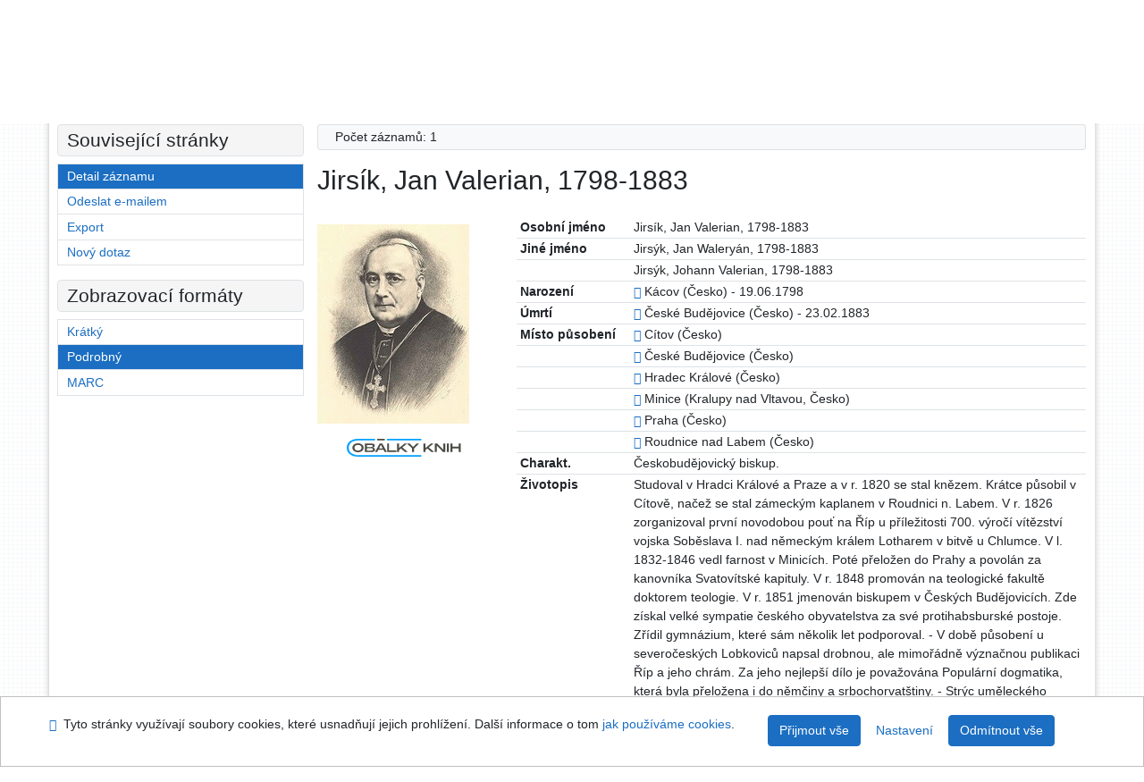

--- FILE ---
content_type: text/html; charset=utf-8
request_url: https://ipac.svkkl.cz/arl-kl/cs/detail-kl_us_auth-p0204401-Jirsik-Jan-Valerian-17981883/?qt=mg
body_size: 10310
content:

<!-- TPL: csp.templates2.parts.root -->
<!DOCTYPE html><html id="detail" lang="cs-CZ" dir="ltr" class=""><head>

<!-- TPL: csp.templates2.parts.head -->
<meta name="viewport" content="width=device-width, initial-scale=1, shrink-to-fit=no"><meta charset="UTF-8"><meta id="ipac" name="author" content="IPAC: Cosmotron Bohemia, s.r.o. - www.cosmotron.cz" data-version="4.8.63a - 22.05.2025" data-login="0" data-ns="" data-url="https://ipac.svkkl.cz/i2/" data-ictx="kl" data-skin="bs1" data-cachebuster="aoq" data-logbasket="0" data-elink="0" data-lang="cs" data-country="CZ" data-scrollup="" data-src="kl_us_cat" data-cookie-choose=1 data-cookie-preferential=0 data-cookie-analytical=0 data-cookie-marketing=0 data-mainjs="">
<!-- TPL: csp.templates2.parts.metaog -->

<!-- TPL: csp.templates2.parts.metalink -->
<link rel="help" href="https://ipac.svkkl.cz/arl-kl/cs/napoveda/?key=detail" title="Nápověda"><link rel="home" href="https://ipac.svkkl.cz/arl-kl/cs/detail-kl_us_auth-p0204401-Jirsik-Jan-Valerian-17981883/"><link rel="alternate" hreflang="cs-CZ" href="https://ipac.svkkl.cz/arl-kl/cs/detail/?&amp;idx=kl_us_auth*p0204401"><link rel="alternate" hreflang="x-default" href="https://ipac.svkkl.cz/arl-kl/cs/detail/?&amp;idx=kl_us_auth*p0204401"><link rel="alternate" hreflang="en-GB" href="https://ipac.svkkl.cz/arl-kl/en/detail/?&amp;idx=kl_us_auth*p0204401"><link rel="manifest" href="https://ipac.svkkl.cz/arl-kl/cs/webmanifest/" title="PWA"><link rel="license" href="https://ipac.svkkl.cz/arl-kl/cs/IPAC/?#ipac-copyright" title="Autorské právo"><link rel="contents" href="https://ipac.svkkl.cz/arl-kl/cs/mapa-stranek/" title="Mapa stránek"><link rel="search" id="opensearch" type="application/opensearchdescription+xml" href="https://ipac.svkkl.cz/arl-kl/cs/opensearch/?type=xml" title="IPAC SVK v Kladně" data-query="Chcete vyhledávací modul OpenSearch nainstalovat?">
<!-- TPL: csp.templates2.parts.metaapp -->
<meta name="mobile-web-app-capable" content="yes"><meta name="apple-mobile-web-app-capable" content="yes"><meta name="apple-mobile-web-app-title" content="SVK v Kladně"><meta name="apple-mobile-web-app-status-bar-style" content="#FFFFFF"><meta name="theme-color" content="#FFFFFF"><meta name="author" content="Středočeská vědecká knihovna v Kladně"><meta name="twitter:dnt" content="on">
<meta name="keywords" content="detail,IPAC"><meta name="description" content="Detail záznamu - Jirsík, Jan Valerian, 1798-1883 - Detailní zobrazení záznamu - Středočeská vědecká knihovna v Kladně  "><meta name="robots" content="all"><meta name="google-site-verification" content="F3MvX2tYdt-Lf7r1fL501Mgq6amBsAv39ume8in-1NQ">
<!-- TPL: csp.templates2.parts.headcss -->
<link rel="preload" as="style" href="https://ipac.svkkl.cz/i2/css/bskin1.v-aoq.css"><link rel="stylesheet" href="https://ipac.svkkl.cz/i2/css/bskin1.v-aoq.css"><link rel="stylesheet" media="print" href="https://ipac.svkkl.cz/i2/css/print.v-aoq.css"><link rel="stylesheet" href="https://ipac.svkkl.cz/i2/user/kl/css/buser.v-aoq.css">

<!-- TPL: csp.templates2.detail.meta -->

<!-- TPL: csp.templates2.detail.metalink -->
<link rel="alternate" type="application/marc" href="https://ipac.svkkl.cz/arl-kl/cs/export/?idx=kl_us_auth*p0204401&amp;charset=UTF8&amp;format=LINEMARC" title="MARC - Jirsík, Jan Valerian, 1798-1883"><link rel="alternate" type="application/marc" href="https://ipac.svkkl.cz/arl-kl/cs/export/?idx=kl_us_auth*p0204401&amp;charset=UTF8&amp;format=ISO2709" title="MARC ISO2709 - Jirsík, Jan Valerian, 1798-1883"><link rel="alternate" type="application/marcxml+xml" href="https://ipac.svkkl.cz/arl-kl/cs/export/?idx=kl_us_auth*p0204401&amp;charset=UTF8&amp;format=XML" title="MARC XML - Jirsík, Jan Valerian, 1798-1883"><link rel="preconnect" href="https://cache2.obalkyknih.cz" crossorigin="anonymous"><link rel="dns-prefetch" href="https://cache2.obalkyknih.cz"><link rel="image_src" href="https://www.obalkyknih.cz/view_auth?auth_id=jk01051953"><link rel="alternate" type="application/vcard+xml" href="https://ipac.svkkl.cz/arl-kl/cs/detail-kl_us_auth-p0204401-Jirsik-Jan-Valerian-17981883/?st=feed&amp;feed=calendar&amp;format=vcx"><link rel="alternate" type="text/vcard" href="https://ipac.svkkl.cz/arl-kl/cs/detail-kl_us_auth-p0204401-Jirsik-Jan-Valerian-17981883/?st=feed&amp;feed=calendar&amp;format=vcf"><link rel="canonical" href="https://ipac.svkkl.cz/arl-kl/cs/detail-kl_us_auth-p0204401-Jirsik-Jan-Valerian-17981883/">
<!-- TPL: csp.templates2.detail.metaog -->
<meta property="og:url" prefix="og: https://ogp.me/ns/og#" content="https://ipac.svkkl.cz/arl-kl/cs/detail-kl_us_auth-p0204401-Jirsik-Jan-Valerian-17981883/"><meta property="og:title" prefix="og: https://ogp.me/ns/og#" content="Jirsík, Jan Valerian, 1798-1883"><meta property="og:image" prefix="og: https://ogp.me/ns/og#" content="https://www.obalkyknih.cz/view_auth?auth_id=jk01051953"><meta property="og:image:secure_url" prefix="og: https://ogp.me/ns/og#" content="https://www.obalkyknih.cz/view_auth?auth_id=jk01051953"><meta property="og:image:type" prefix="og: https://ogp.me/ns/og#" content="image/png"><meta property="og:image:height" prefix="og: https://ogp.me/ns/og#" content="740"><meta property="og:image:width" prefix="og: https://ogp.me/ns/og#" content="510"><meta property="profile:first_name" prefix="profile: https://ogp.me/ns/profile#" content="Jan Valerian"><meta property="profile:last_name" prefix="profile: https://ogp.me/ns/profile#" content="Jirsík">
<!-- TPL: csp.templates2.detail.metatwitter -->
<meta name="twitter:card" prefix="twitter: https://ogp.me/ns/twitter#" content="summary"><meta name="twitter:title" prefix="twitter: https://ogp.me/ns/twitter#" content="Jirsík, Jan Valerian, 1798-1883"><meta name="twitter:url" prefix="twitter: https://ogp.me/ns/twitter#" content="https://ipac.svkkl.cz/arl-kl/cs/detail-kl_us_auth-p0204401-Jirsik-Jan-Valerian-17981883/">
<!-- TPL: csp.templates2.detail.metaszn -->
<meta name="szn:galleries-image-link" content="https://ipac.svkkl.cz/arl-kl/cs/detail-kl_us_auth-p0204401-Jirsik-Jan-Valerian-17981883/?st=feed&amp;feed=sznimages">
<!-- TPL: csp.templates2.detail.schemaperson -->
<script type="application/ld+json">
{
  "@context": "https://schema.org",
  "@type": "Person",
  "@id": "klusauthp0204401",
  "url": "https://ipac.svkkl.cz/arl-kl/cs/detail-kl_us_auth-p0204401-Jirsik-Jan-Valerian-17981883/",
  "birthDate": "1798",
  "deathDate": "1883",
  "givenName": "Jan Valerian",
  "familyName": "Jirsík",
  "name": "Jan Valerian Jirsík"
}
</script>
<script data-main="https://ipac.svkkl.cz/i2/js/conf.detail.v-aoq.js" src="https://ipac.svkkl.cz/i2/js/require.v-aoq.js"></script>
<!-- TPL: csp.templates2.parts.body -->
<title>
Jirsík, Jan Valerian, 1798-1883
</title>
</head>
<body class="nojs kl_us_cat">
<div id="body">
<div id="page" class="container">

<!-- TPL: csp.templates2.parts.accessibilitynav -->
<div id="accessibility-nav" class="sr-only sr-only-focusable" data-scrollup-title="Přesunout se na začátek stránky"><nav aria-label="Odkazy k přeskočení">
<ul>
<li><a accesskey="0" href="#content">Přejít na obsah</a></li><li><a href="#nav">Přejít na menu</a></li><li><a href="https://ipac.svkkl.cz/arl-kl/cs/prohlaseni-o-pristupnosti/?#content" accesskey="1" title="Prohlášení o webové přístupnosti" aria-label="Prohlášení o webové přístupnosti">Prohlášení o webové přístupnosti</a></li></ul>
</nav>
</div>
<!-- TPL: csp.user.kl.templates2.parts.header -->
<div id="header" class="container"><header>
<div class="row"><div id="brand" class="col-lg-7 col-md-7 col-sm-6 col-12"><p class="title">
<a href="https://ipac.svkkl.cz/arl-kl/cs/index/" rel="nofollow" title="Středočeská vědecká knihovna v Kladně" aria-label="Středočeská vědecká knihovna v Kladně"><img class="pt-2 pb-3 pl-0" height="100" src="https://ipac.svkkl.cz/i2/user/kl/img/logo.svg" alt="logo Středočeská vědecká knihovna v Kladně"><span class="sr-only">Středočeská vědecká knihovna v Kladně</span></a></p>
</div><div id="header-info-box" class="col-lg-5 col-md-5 col-sm-6 col-12"><div class="container">
<!-- TPL: csp.templates2.parts.languages -->
<div id="language" class="mb-2 lang"><div class="cs btn active first"><a dir="ltr" rel="alternate" href="https://ipac.svkkl.cz/arl-kl/cs/detail/?&amp;idx=kl_us_auth*p0204401" hreflang="cs-CZ" lang="cs-CZ" title="Česká verze" aria-label="Česká verze"><i aria-hidden="true" class="flag-cs"></i> Česky</a></div><div class="en btn x last"><a dir="ltr" rel="alternate" href="https://ipac.svkkl.cz/arl-kl/en/detail/?&amp;idx=kl_us_auth*p0204401" hreflang="en-GB" lang="en-GB" title="English version" aria-label="English version"><i aria-hidden="true" class="flag-en"></i> English</a></div></div><div id="basket-info"><a href="https://ipac.svkkl.cz/arl-kl/cs/kosik/" aria-live="polite" rel="nofollow" class="ibasket btn btn-light" data-title="V košíku" title="V košíku 0" aria-label="V košíku 0"><i class="icon-basket" aria-hidden="true"></i>
V košíku (<output class="count">0</output>)</a></div></div></div></div></header>

<!-- TPL: csp.templates2.parts.mainmenu -->
<nav id="nav" class="navbar navbar-expand-lg"  aria-label="Hlavní menu">
<button type="button" aria-label="Boční menu" class="navbar-toggler collapsed btn-nav"  data-toggle="collapse" aria-controls="nav-aside" data-target="#nav-aside" id="btn-aside">
<i aria-hidden="true" class="icon-aside"></i>
</button>
<button type="button" aria-label="Hlavní menu" class="navbar-toggler collapsed btn-nav" id="btn-nav" data-toggle="collapse" aria-controls="nav-main" data-target="#nav-main">
<i aria-hidden="true" class="icon-menu"></i>
</button>
<div class="collapse navbar-collapse" id="nav-main"><ul class="navbar-main navbar-nav mr-auto">
<li id="nav-search" class="first nav-item">
<a href="https://ipac.svkkl.cz/arl-kl/cs/index/" title="Vyhledávání v online katalogu" aria-label="Vyhledávání v online katalogu" rel="nofollow" class="nav-link">Vyhledávání</a>
</li>
<li id="nav-account" class="nav-item">
<a href="https://ipac.svkkl.cz/arl-kl/cs/konto/" title="Informace o účtě uživatele" aria-label="Informace o účtě uživatele" rel="nofollow" class="nav-link">Konto</a>
</li>
<li id="nav-settings" class="nav-item">
<a href="https://ipac.svkkl.cz/arl-kl/cs/nastaveni/" title="Nastavení" aria-label="Nastavení" rel="nofollow" class="nav-link">Nastavení účtu</a>
</li>
<li id="nav-help" class="nav-item">
<a href="https://ipac.svkkl.cz/arl-kl/cs/napoveda/?key=detail" title="Nápověda k online katalogu IPAC" aria-label="Nápověda k online katalogu IPAC" class="nav-link">Nápověda</a>
</li>
<li id="nav-prereg" class="nav-item">
<a href="https://ipac.svkkl.cz/arl-kl/cs/predregistrace/" title="Formulář na předregistraci uživatele do knihovny" aria-label="Formulář na předregistraci uživatele do knihovny" class="nav-link">Předregistrace</a>
</li>

</ul>
<ul class="navbar-login navbar-nav">

<!-- TPL: csp.templates2.parts.menuaccount -->

<!-- TPL: csp.templates2.parts.ladenkalink -->
<li id="nav-login" class="nav-item"><a href="https://ipac.svkkl.cz/arl-kl/cs/prihlaseni/?opal=detail&amp;idx=kl_us_auth*p0204401" class="nav-link " title="Přihlášení uživatele do online katalogu" aria-label="Přihlášení uživatele do online katalogu"><i aria-hidden="true" class="icon-user"></i>&nbsp; Přihlášení</a></li></ul>
</div></nav>
</div><main id="content">

<!-- TPL: csp.templates2.parts.breadcrumb -->
<script type="application/ld+json">
{
    "@context": "https://schema.org",
    "@graph": [{
        "@type": "WebSite",
        "@id": "https://ipac.svkkl.cz/arl-kl/cs/index/",
        "url": "https://ipac.svkkl.cz/arl-kl/cs/index/",
        "version": "4.8.63a - 22.05.2025",
        "name": "Středočeská vědecká knihovna v Kladně",
        "description": "Detail záznamu - Jirsík, Jan Valerian, 1798-1883 - Detailní zobrazení záznamu - Středočeská vědecká knihovna v Kladně  ",
        "inLanguage": "cs",
        "potentialAction": {
            "@type": "SearchAction",
            "target": "https://ipac.svkkl.cz/arl-kl/cs/vysledky/?field=G&amp;search=Hledat&amp;term={q}",
            "query-input": "name=q"
        }
    }, {
        "@type": "WebPage",
        "@id": "https://ipac.svkkl.cz/arl-kl/cs/detail-kl_us_auth-p0204401-Jirsik-Jan-Valerian-17981883/",
        "url": "https://ipac.svkkl.cz/arl-kl/cs/detail-kl_us_auth-p0204401-Jirsik-Jan-Valerian-17981883/",
        "name": "Detail záznamu",
        "description": "Detailní zobrazení záznamu",
        "inLanguage": "cs"
    }
    ,{
        "@type": "BreadcrumbList",
        "itemListElement": [
            {
            "@type": "ListItem",
            "position": 1,
            "item": {
                "@id": "https://ipac.svkkl.cz/arl-kl/cs/index/",
                "name": "Hlavní stránka"
                }
            }
,            {
            "@type": "ListItem",
            "position": 2,
            "item": {
                "@id": "https://ipac.svkkl.cz/arl-kl/cs/detail-kl_us_auth-p0204401-Jirsik-Jan-Valerian-17981883/",
                "name": "Detail záznamu"
                }
            }
        ]
    }
    ]
}
</script>

<!-- TPL: csp.templates2.parts.systemalert -->

<!-- TPL: csp.templates2.parts.ladenka -->

<!-- TPL: csp.templates2.detail.main -->

<!-- TPL: csp.templates2.detail.page -->
<div id="outer" class="row"><div id='bside'><div id="inner" class="container">
<!-- TPL: csp.templates2.detail.paging -->
<div class="resultbox card card-body bg-light mb-3"><div class="row justify-content-between"><div class="query-info align-self-center col-sm-12 ">Počet záznamů: 1 &nbsp;
</div></div></div><div class="row"><div class=""><div class="container"><h1>Jirsík, Jan Valerian, 1798-1883</h1></div></div></div>
<!-- TPL: csp.templates2.detail.zf -->
<div id="result-body"><ol class="list-group">

<!-- TPL: csp.user.kl.templates2.result.zdetail -->
<li data-idx="kl_us_auth*p0204401"  id="item-kl_us_authp0204401" class="list-group-item result-item odd zf-detail kl_us_auth "><div class="li-row row"><div class="format col-sm-9"><div class="zf"><!-- zf: TF_US_A_U_KL: -->
<!-- fmtRec: TF_US_AUTH_UF_I -->
<!-- TPL: csp.templates2.zf.tf -->
<div class="table-responsive"><div id="toolbar-t1tf-kl_us_authp0204401"></div><table class="table table-sm zfTF" data-check-on-init="true" data-btn-resize="true" data-mobile-responsive="true" data-toolbar="#toolbar-t1tf-kl_us_authp0204401" id="t1tf-kl_us_authp0204401">
<col class="zf_prefix"><col class="zf_value">
<tr><th scope="row" data-sortable="true">Osobní jméno</th><td>Jirsík, Jan Valerian, 1798-1883
</td></tr><tr><th scope="row" data-sortable="true">Jiné jméno</th><td>Jirsýk, Jan Waleryán, 1798-1883
</td></tr><tr><th scope="row" data-sortable="true"></th><td>Jirsýk, Johann Valerian, 1798-1883
</td></tr><tr><th scope="row" data-sortable="true">Narození</th><td><a href="https://ipac.svkkl.cz/arl-kl/cs/detail-kl_us_auth-g0001752-Kacov-cesko/?qt=mg" title="Odkaz na související záznam (search kl_us_auth T001=g0001752)" aria-label="Odkaz na související záznam"><span class="icon-search" aria-hidden="true"></span></a> Kácov (Česko) - 19.06.1798
</td></tr><tr><th scope="row" data-sortable="true">Úmrtí</th><td><a href="https://ipac.svkkl.cz/arl-kl/cs/detail-kl_us_auth-g0001978-ceske-Budejovice-cesko/?qt=mg" title="Odkaz na související záznam (search kl_us_auth T001=g0001978)" aria-label="Odkaz na související záznam"><span class="icon-search" aria-hidden="true"></span></a> České Budějovice (Česko) - 23.02.1883
</td></tr><tr><th scope="row" data-sortable="true">Místo působení</th><td><a href="https://ipac.svkkl.cz/arl-kl/cs/detail-kl_us_auth-g0001462-Citov-Melnik-cesko/?qt=mg" title="Odkaz na související záznam (search kl_us_auth T001=g0001462)" aria-label="Odkaz na související záznam"><span class="icon-search" aria-hidden="true"></span></a> Cítov (Česko)
</td></tr><tr><th scope="row" data-sortable="true"></th><td><a href="https://ipac.svkkl.cz/arl-kl/cs/detail-kl_us_auth-g0001978-ceske-Budejovice-cesko/?qt=mg" title="Odkaz na související záznam (search kl_us_auth T001=g0001978)" aria-label="Odkaz na související záznam"><span class="icon-search" aria-hidden="true"></span></a> České Budějovice (Česko)
</td></tr><tr><th scope="row" data-sortable="true"></th><td><a href="https://ipac.svkkl.cz/arl-kl/cs/detail-kl_us_auth-g0001771-Hradec-Kralove-cesko/?qt=mg" title="Odkaz na související záznam (search kl_us_auth T001=g0001771)" aria-label="Odkaz na související záznam"><span class="icon-search" aria-hidden="true"></span></a> Hradec Králové (Česko)
</td></tr><tr><th scope="row" data-sortable="true"></th><td><a href="https://ipac.svkkl.cz/arl-kl/cs/detail-kl_us_auth-g0002690-Minice-Kralupy-nad-Vltavou-cesko/?qt=mg" title="Odkaz na související záznam (search kl_us_auth T001=g0002690)" aria-label="Odkaz na související záznam"><span class="icon-search" aria-hidden="true"></span></a> Minice (Kralupy nad Vltavou, Česko)
</td></tr><tr><th scope="row" data-sortable="true"></th><td><a href="https://ipac.svkkl.cz/arl-kl/cs/detail-kl_us_auth-g0001154-Praha-cesko/?qt=mg" title="Odkaz na související záznam (search kl_us_auth T001=g0001154)" aria-label="Odkaz na související záznam"><span class="icon-search" aria-hidden="true"></span></a> Praha (Česko)
</td></tr><tr><th scope="row" data-sortable="true"></th><td><a href="https://ipac.svkkl.cz/arl-kl/cs/detail-kl_us_auth-0322092-Roudnice-nad-Labem-cesko/?qt=mg" title="Odkaz na související záznam (search kl_us_auth T001=0322092)" aria-label="Odkaz na související záznam"><span class="icon-search" aria-hidden="true"></span></a> Roudnice nad Labem (Česko)
</td></tr><tr><th scope="row" data-sortable="true">Charakt.</th><td>Českobudějovický biskup.
</td></tr><tr><th scope="row" data-sortable="true">Životopis</th><td>Studoval v Hradci Králové a Praze a v r. 1820 se stal knězem. Krátce působil v Cítově, načež se stal zámeckým kaplanem v Roudnici n. Labem. V r. 1826 zorganizoval první novodobou pouť na Říp u příležitosti 700. výročí vítězství vojska Soběslava I. nad německým králem Lotharem v bitvě u Chlumce. V l. 1832-1846 vedl farnost v Minicích. Poté přeložen do Prahy a povolán za kanovníka Svatovítské kapituly. V r. 1848 promován na teologické fakultě doktorem teologie. V r. 1851 jmenován biskupem v Českých Budějovicích. Zde získal velké sympatie českého obyvatelstva za své protihabsburské postoje. Zřídil gymnázium, které sám několik let podporoval. - V době působení u severočeských Lobkoviců napsal drobnou, ale mimořádně význačnou publikaci Říp a jeho chrám. Za jeho nejlepší dílo je považována Populární dogmatika, která byla přeložena i do němčiny a srbochorvatštiny. - Strýc uměleckého překladatele a literárního historika Bohumila Jirsíka.
</td></tr><tr><th scope="row" data-sortable="true">Klíč.slova</th><td>kněží * katolická církev * biskupové * spisovatelé * odborní publicisté * národní buditelé
</td></tr><tr><th scope="row" data-sortable="true">Citace</th><td>ŠPECINGER, Otakar. Jan Valerián Jirsík. Zpravodaj z Velvarska, 1998, č. 6, s. 22.
</td></tr><tr><th scope="row" data-sortable="true"></th><td>ŠPECINGER, Otakar. Překladatel Bohumil Jirsík. Mělnicko, 1996, roč. 34, č. 17, s. 4.
</td></tr><tr><th scope="row" data-sortable="true"></th><td>STUPKA, Josef. Kněz Jan Valerián Jirsík. Zpravodaj: Měsíčník města Kralupy na Vltavou, 2002, č. 8, s. 5.
</td></tr><tr><th scope="row" data-sortable="true"></th><td>SAJVERA, Bohuslav. Osobnosti Uhlířskojanovicka. Vyd. 1. Uhlířské Janovice: Město Uhlířské Janovice, 2006, s. 36.
</td></tr><tr><th scope="row" data-sortable="true">Druh soub.</th><td>Soubor osobních jmen - regionální osobnosti
</td></tr><tr><th scope="row" data-sortable="true">Odkazy</th><td><a href="https://ipac.svkkl.cz/arl-kl/cs/vysledky/?src=kl_us_auth&amp;field=AUK1&amp;term=%22%5Ekl_us_auth%5C*p0204401%5C*x110r%5E%22&amp;qt=mg" title="Odkaz na související záznam (search kl_us_auth AUK1=&#34;^kl_us_auth\*p0204401\*x110r^&#34;)" aria-label="Odkaz na související záznam"><span class="icon-search" aria-hidden="true"></span></a> (3) - Soubor jmen korporací - regionální památky
</td></tr><tr><th scope="row" data-sortable="true"></th><td><a href="https://ipac.svkkl.cz/arl-kl/cs/vysledky/?src=kl_us_auth&amp;field=AUK1&amp;term=%22%5Ekl_us_auth%5C*p0204401%5C*x151r%5E%22&amp;qt=mg" title="Odkaz na související záznam (search kl_us_auth AUK1=&#34;^kl_us_auth\*p0204401\*x151r^&#34;)" aria-label="Odkaz na související záznam"><span class="icon-search" aria-hidden="true"></span></a> (2) - Soubor geografických jmen - regionální místopis
</td></tr><tr><th scope="row" data-sortable="true"></th><td><a href="https://ipac.svkkl.cz/arl-kl/cs/vysledky/?src=kl_us_cat&amp;field=AUK1&amp;term=%22%5Ekl_us_auth%5C*p0204401%5C*amg%5E%22&amp;qt=mg" title="Odkaz na související záznam (search kl_us_cat AUK1=&#34;^kl_us_auth\*p0204401\*amg^&#34;)" aria-label="Odkaz na související záznam"><span class="icon-search" aria-hidden="true"></span></a> (14) - Elektronické dokumenty
</td></tr><tr><th scope="row" data-sortable="true"></th><td><a href="https://ipac.svkkl.cz/arl-kl/cs/vysledky/?src=kl_us_cat&amp;field=AUK1&amp;term=%22%5Ekl_us_auth%5C*p0204401%5C*xodb%5E%22&amp;qt=mg" title="Odkaz na související záznam (search kl_us_cat AUK1=&#34;^kl_us_auth\*p0204401\*xodb^&#34;)" aria-label="Odkaz na související záznam"><span class="icon-search" aria-hidden="true"></span></a> (1) - Odborná literatura, mapy
</td></tr><tr><th scope="row" data-sortable="true"></th><td><a href="https://ipac.svkkl.cz/arl-kl/cs/vysledky/?src=kl_us_redo_cat&amp;field=AUK1&amp;term=%22%5Ekl_us_auth%5C*p0204401%5C*xcla%5E%22&amp;qt=mg" title="Odkaz na související záznam (search kl_us_redo_cat AUK1=&#34;^kl_us_auth\*p0204401\*xcla^&#34;)" aria-label="Odkaz na související záznam"><span class="icon-search" aria-hidden="true"></span></a> (6) - ČLÁNKY
</td></tr><tr><th scope="row" data-sortable="true"></th><td><a href="https://ipac.svkkl.cz/arl-kl/cs/vysledky/?src=kl_us_redo_cat&amp;field=AUK1&amp;term=%22%5Ekl_us_auth%5C*p0204401%5C*xred%5E%22&amp;qt=mg" title="Odkaz na související záznam (search kl_us_redo_cat AUK1=&#34;^kl_us_auth\*p0204401\*xred^&#34;)" aria-label="Odkaz na související záznam"><span class="icon-search" aria-hidden="true"></span></a> (1) - Regionální literatura - knihy
</td></tr><tr><th scope="row" data-sortable="true"></th><td><a href="https://aleph.nkp.cz/F/?ccl_term=wau=jk01051953&func=find-c&local_base=aut">Databáze národních autorit NK ČR</a>
</td></tr></table>
</div></div></div><div class="aside col-sm-3">
<!-- TPL: csp.user.kl.templates2.result.image -->
<div class="img"><a class="obalkyknih" data-toggle="lightbox" data-footer="&lt;img class=&#39;logo img-fluid&#39; src=&#39;https://ipac.svkkl.cz/i2/img/obalkyknih.svg&#39; alt=&#39;obalkyknih.cz&#39;&gt;" data-gallery="gallery" data-type="image" href="https://cache.obalkyknih.cz/file/cover/1332790/preview510" data-title="Jirsík, Jan Valerian, 1798-1883" title="Jirsík, Jan Valerian, 1798-1883" aria-label="Jirsík, Jan Valerian, 1798-1883"><img class="photo thumbnail img-fluid" alt="Zobrazit informace o knize na stránce www.obalkyknih.cz" title="Zobrazit informace o knize na stránce www.obalkyknih.cz" src="https://cache2.obalkyknih.cz/file/cover/1332790/medium?keywords="></a><a target="_blank" href="https://www.obalkyknih.cz/view_auth?auth_id=jk01051953" title="Jirsík, Jan Valerian, 1798-1883" aria-label="Jirsík, Jan Valerian, 1798-1883"><img class="logo img-fluid mt-2" src="https://ipac.svkkl.cz/i2/img/obalkyknih.svg" alt="obalkyknih.cz"></a></div></div></div>
<!-- TPL: csp.templates2.result.tabs -->
<ul class="mt-3 nav nav-tabs" role="tablist">
</ul>
<div class="tab-content" id="tab-content1"></div>
<!-- TPL: csp.templates2.result.gallery -->
<div id="osd1-root" class="openseadragon-root"><div id="osd1-toolbar" class="openseadragon-toolbar"><div class="btn-toolbar justify-content-between" role="toolbar"><div class="btn-group" role="group"><button id="osd1-btn-zoomin" data-config="zoomInButton" title="Přiblížit obrázek" aria-label="Přiblížit obrázek" type="button" class="btn btn-light btn-zoomin"><i aria-hidden="true" class="icon-plus"></i></button>
<button id="osd1-btn-zoomout" data-config="zoomOutButton" title="Oddálit obrázek" aria-label="Oddálit obrázek" type="button" class="btn btn-light btn-zoomout"><i aria-hidden="true" class="icon-minus"></i></button>
<button id="osd1-btn-home" data-config="homeButton" title="Původní velikost obrázku" aria-label="Původní velikost obrázku" type="button" class="btn btn-light btn-home"><i class="icon-home"></i></button>
<button id="osd1-btn-fullpage" data-config="fullPageButton" title="Přepnout celou stránku" aria-label="Přepnout celou stránku" type="button" class="btn btn-light btn-fullpage"><i aria-hidden="true" class="icon-normalscreen"></i></button>
<button id="osd1-btn-info" title="Info" aria-label="Info" type="button" class="btn btn-light btn-info"><i aria-hidden="true" class="icon-info"></i> <span class="head-openseadragon-title"></span></button>
</div><div class="btn-group" role="group"><button id="osd1-btn-rotateleft" data-config="rotateLeftButton" title="Otočit doleva" aria-label="Otočit doleva" type="button" class="btn btn-light btn-rotateleft"><i aria-hidden="true" class="icon-undo"></i></button>
<button id="osd1-btn-rotateright" data-config="rotateRightButton" title="Otočit doprava" aria-label="Otočit doprava" type="button" class="btn btn-light btn-rotateright"><i aria-hidden="true" class="icon-redo"></i></button>
<a id="osd1-btn-download" title="Stáhnout" aria-label="Stáhnout" role="button" download href="#" target="_blank" class="btn btn-light btn-download"><i aria-hidden="true" class="icon-export"></i></a><span id="osd1-text-currentpage" class="btn text-currentpage"></span><button id="osd1-btn-previous" data-config="previousButton" title="Předcházející strana" aria-label="Předcházející strana" type="button" class="btn btn-light btn-previous"><i aria-hidden="true" class="icon-menu-left"></i></button>
<button id="osd1-btn-next" data-config="nextButton" title="Další strana" aria-label="Další strana" type="button" class="btn btn-light btn-next"><i aria-hidden="true" class="icon-menu-right"></i></button>
</div></div></div><div id="osd1" class="openseadragon" data-data="#tpl-json-osd1" data-dataurl="https://ipac.svkkl.cz/arl-kl/cs/detail/?type=xml&amp;st=ajax" data-toolbar="#osd1-toolbar" data-source="#osd1-source"><noscript>
</noscript>
</div><div><ul id="osd1-source" class="nav row openseadragon-source">

</ul>
<script id="tpl-json-osd1" type="text/x-jsrender">
[
]
</script>
</div></div>
<!-- TPL: csp.templates2.result.operations -->
<div class="nav5"><nav class="navbar bg-light pl-0" aria-label="Odkazy k záznamu">
<ul class="nav nav-pills">
<li class="basket nav-item" aria-live="assertive"><a href="https://ipac.svkkl.cz/arl-kl/cs/kosik/?idx=kl_us_auth*p0204401&amp;add=1" rel="nofollow" role="button" data-idx="kl_us_auth*p0204401" aria-controls="basket-info" aria-label="Vložit do košíku: Jirsík, Jan Valerian, 1798-1883" title="Vložit do košíku: Jirsík, Jan Valerian, 1798-1883" class="addcart nav-link"><i aria-hidden="true" class="icon-basket"></i>&nbsp; Do košíku</a></li><li class="permalink nav-item"><a href="https://ipac.svkkl.cz/arl-kl/cs/detail-kl_us_auth-p0204401-Jirsik-Jan-Valerian-17981883/" class="url nav-link" rel="bookmark" data-title="Jirsík, Jan Valerian, 1798-1883" title="Trvalý odkaz na záznam: Jirsík, Jan Valerian, 1798-1883" aria-label="Trvalý odkaz na záznam: Jirsík, Jan Valerian, 1798-1883"><i aria-hidden="true" class="icon-permalink"></i>&nbsp; Trvalý odkaz</a></li><li class="bookmark nav-item"><a href="https://ipac.svkkl.cz/arl-kl/cs/bookmark/?idx=kl_us_auth*p0204401&amp;disprec=1&amp;idx=kl_us_auth*p0204401" rel="nofollow" class="nav-link" title="Nástroj pro práci se záznamem: Jirsík, Jan Valerian, 1798-1883" aria-label="Nástroj pro práci se záznamem: Jirsík, Jan Valerian, 1798-1883"><i aria-hidden="true" class="icon-bookmark"></i>&nbsp; Bookmark</a></li><li class="comment nav-item">
<!-- TPL: csp.templates2.rating.operation -->
</li><li class="mydoc nav-item"><a href="https://ipac.svkkl.cz/arl-kl/cs/vybrane-dokumenty/?idx=kl_us_auth*p0204401&amp;f_new=1&amp;idx=kl_us_auth*p0204401" data-modal-login="1" rel="nofollow" class="nav-link" title="Seznam a správa dokumentů uživatele: Jirsík, Jan Valerian, 1798-1883" aria-label="Seznam a správa dokumentů uživatele: Jirsík, Jan Valerian, 1798-1883"><i aria-hidden="true" class="icon-mydocuments"></i>&nbsp;Vybrané dokumenty</a></li><li class="nav-item facebook">
<div class='fb-share-button nav-link' data-href='https%3A%2F%2Fipac.svkkl.cz%2Farl-kl%2Fcs%2Fdetail-kl_us_auth-p0204401-Jirsik-Jan-Valerian-17981883%2F' data-layout='button' data-size='small'><a class='fb-xfbml-parse-ignore' rel='external' target='_blank' href='https://www.facebook.com/sharer/sharer.php?u=https%3A%2F%2Fipac.svkkl.cz%2Farl-kl%2Fcs%2Fdetail-kl_us_auth-p0204401-Jirsik-Jan-Valerian-17981883%2F' title='Sdílet na Facebooku'><i class='icon-facebook' aria-hidden='true'></i>  Sdílet</a></div></li></ul>
</nav>
</div></li></ol>
</div>
<!-- TPL: csp.templates2.detail.map -->

<!-- TPL: csp.templates2.detail.paging -->
<div class="resultbox card card-body bg-light mb-3"><div class="row justify-content-between"><div class="query-info align-self-center col-sm-12 ">Počet záznamů: 1 &nbsp;
</div></div></div></div></div>
<!-- TPL: csp.templates2.detail.aside -->
<div id="aside" class="navbar-expand-lg"><div class="collapse navbar-collapse" id="nav-aside"><aside aria-label="Související stránky">
<!-- TPL: csp.templates2.detail.submenu -->
<div id="nav1" class="part"><h2>Související stránky</h2><ul class="nav flex-column"><li id="nav1-detail" class="nav-item"><a href="https://ipac.svkkl.cz/arl-kl/cs/detail-kl_us_auth-p0204401-Jirsik-Jan-Valerian-17981883/" class="nav-link active" title="Detailní zobrazení záznamu" aria-label="Detailní zobrazení záznamu">Detail záznamu</a></li><li id="nav1-mail" class="nav-item"><a href="https://ipac.svkkl.cz/arl-kl/cs/odeslat-email/?idx=kl_us_auth*p0204401" rel="nofollow" class="nav-link" title="Odeslání záznamů na e-mail" aria-label="Odeslání záznamů na e-mail">Odeslat e-mailem</a></li><li id="nav1-export" class="nav-item"><a href="https://ipac.svkkl.cz/arl-kl/cs/export/?idx=kl_us_auth*p0204401" rel="nofollow" class="nav-link" title="Export záznamu" aria-label="Export záznamu">Export</a></li><li id="nav1-new" class="nav-item"><a href="https://ipac.svkkl.cz/arl-kl/cs/index/" rel="nofollow" class="nav-link" title="Vyhledávání v online katalogu" aria-label="Vyhledávání v online katalogu">Nový dotaz</a></li></ul></div><div id="format" class="part"><h2>Zobrazovací formáty</h2><ul class="nav flex-column"><li class="nav-item"><a href="https://ipac.svkkl.cz/arl-kl/cs/detail/?zf=SHORT&amp;idx=kl_us_auth*p0204401" class="nav-link " rel="nofollow" title="Formát: Krátký" aria-label="Formát: Krátký">Krátký</a></li><li class="nav-item"><a href="https://ipac.svkkl.cz/arl-kl/cs/detail/?zf=TF_US_A_U_KL&amp;idx=kl_us_auth*p0204401" class="nav-link active" rel="nofollow" title="Formát: Podrobný" aria-label="Formát: Podrobný">Podrobný</a></li><li class="nav-item"><a href="https://ipac.svkkl.cz/arl-kl/cs/detail/?zf=DATA&amp;idx=kl_us_auth*p0204401" class="nav-link " rel="nofollow" title="Formát: MARC" aria-label="Formát: MARC">MARC</a></li></ul></div>
<!-- TPL: csp.templates2.parts.headaside -->

<!-- TPL: csp.templates2.parts.footeraside -->
</aside></div></div></div>
<!-- TPL: csp.templates2.result.jstemplate -->

<!-- TPL: csp.templates2.parts.jstable -->
<script id="tpl-toolbar" type="text/x-jsrender">
{{if isform}}
<button type="button" data-toggle="tooltip" data-link="{on ~doCheck}" id="btn-check-{{:id}}" class="btn-check btn btn-light" aria-label="Označit vše" title="Označit vše">
<i class="icon-check" aria-hidden="true"></i>
</button>
<button type="button" data-toggle="tooltip" data-link="{on ~doUnCheck}" id="btn-uncheck-{{:id}}" class="btn-uncheck btn btn-light" aria-label="Odznačit vše" title="Odznačit vše">
<i class="icon-uncheck" aria-hidden="true"></i>
</button>
{{/if}}
</script>
<script id="tpl-table-loading" type="text/x-jsrender">
<span class="icon-loading" aria-hidden="true" aria-live="polite" role="alert" aria-busy="true" aria-label="Načítání"><span role="progressbar" aria-valuetext="Načítání"><i class="icon-loading" aria-hidden="true"></i></span></span></script>
<script id="tpl-table-price" type="text/x-jsrender">
<span class="{{:class}}"><b>{{:sign}}</b>{{:price}}</span></script><script id="tpl-loading" type="text/x-jsrender">
<div class="ipac-loading" role="alert" aria-live="polite" aria-busy="true" aria-label="Načítání"><span role="progressbar" aria-valuetext="Načítání"><i class="icon-loading" aria-hidden="true"></i></span></div></script>
<script id="tpl-permalink" type="text/x-jsrender"  title="Trvalý odkaz na záznam">
<h3>{{:title}}</h3>
<p class="link"><a href="{{:href}}">Přejít na stránku</a></p>
<div role="form"><div class="form-group"><label for="plink-l" class="col-sm-12">Zkopírovat do schránky</label>
<div class="col-sm-12"><div class="input-group"><input readonly="readonly" class="form-control" onclick="this.select();" inputmode="none" type="url" value="{{:href}}" id="plink-l"><div role="button" class="input-group-append input-group-text ipac-clipboard btn" data-toggle="tooltip" data-clipboard-action="copy" aria-controls="plink-l" data-clipboard-target="#plink-l" title="Zkopírovat do schránky" data-title="Zkopírováno do schránky"><i class="icon-copy" aria-hidden="true"></i>
</div></div></div></div></div></script>
<script id="tpl-contact-map" type="text/x-jsrender">
<strong>{{:name}}</strong><br>
{{if src}}<img alt="{{:name}}" src="{{:src}}" class="img-thumbnail" width="150"><br>{{/if}}
{{if street}}<br>{{:street}}{{/if}}
{{if locality}}<br>{{:locality}}{{/if}}
</script>
<script id="tpl-weather-tooltip" type="text/x-jsrender">
<div class="card p-2 text-nowrap"><div>{{:day}}{{:year}}</div><div>{{:txmax}} <b style="color:{{:maxcolor}};">{{if max}}{{:max}}{{else}} {{/if}}</b></div><div>{{:txmin}} <b style="color:{{:mincolor}};">{{if min}}{{:min}}{{else}} {{/if}}</b></div>{{if note}}<div>{{:note}}</div>{{/if}}
</div></script>
<script id="tpl-btn-more" type="text/x-jsrender">
<a href="javascript:void(0);" role="button" class="more" aria-expanded="false" aria-label="{{:title}}" title="{{:title}}">{{:text}}</a></script>
<script id="tpl-btn-affix" type="text/x-jsrender">
<a href="javascript:;" data-link="{on ~doClick}" role="button" class="btn btn-light btn-sm" title="{{:title}}" aria-label="{{:title}}" aria-pressed="{{:pressed}}"><i class="icon-{{:icon}}" aria-hidden="true"></i></a></script>
<!-- TPL: csp.templates2.parts.tail -->
<br class="clearfix">
</main><!-- /#content -->
<!-- TPL: csp.templates2.parts.toplist -->
<div id="fuh"></div>
<!-- TPL: csp.templates2.parts.nojs -->
<noscript><p class="alert alert-warning" role="alert">
Pro plnou funkčnost těchto stránek je nutné povolit JavaScript.
Zde jsou <a href="https://www.enable-javascript.com/cz/" rel="external nofollow" target="_blank" title="enable-javascript.com  - Externí odkaz">instrukce jak povolit JavaScript ve Vašem webovém prohlížeči</a>.
</p></noscript></div><!-- /#page --></div><!-- /#body -->
<!-- TPL: csp.templates2.parts.footer -->
<div id="footer"><div class="container"><footer aria-label="Zápatí" class="row">
<div id="footer-brand" class="col-md-2"><a href="https://ipac.svkkl.cz/arl-kl/cs/index/" rel="home" title="Návrat na úvodní stránku katalogu" aria-label="Návrat na úvodní stránku katalogu"><i class="icon-arl" aria-hidden="true"></i></a></div><div id="nav3" class="col-md-5"><nav>
<ul class="nav">
<li id="nav3-smap" class="first nav-item">
<a href="https://ipac.svkkl.cz/arl-kl/cs/mapa-stranek/" title="Mapa webových stránek online katalogu" aria-label="Mapa webových stránek online katalogu" accesskey="3" class="nav-link">Mapa stránek</a>
</li>
<li id="nav3-accessibility" class="nav-item">
<a href="https://ipac.svkkl.cz/arl-kl/cs/prohlaseni-o-pristupnosti/" title="Prohlášení o webové přístupnosti" aria-label="Prohlášení o webové přístupnosti" class="nav-link">Přístupnost</a>
</li>
<li id="nav3-privacy" class="nav-item">
<a href="https://ipac.svkkl.cz/arl-kl/cs/soukromi/" title="Zásady nakládání s osobními údaji uživatelů" aria-label="Zásady nakládání s osobními údaji uživatelů" class="nav-link">Soukromí</a>
</li>
<li id="nav3-opensearch" class="nav-item">
<a href="https://ipac.svkkl.cz/arl-kl/cs/opensearch/" title="Možnost doplnit do webového prohlížece vyhledávací modul na vyhledávaní v online katalogu" aria-label="Možnost doplnit do webového prohlížece vyhledávací modul na vyhledávaní v online katalogu" class="nav-link">Modul OpenSearch</a>
</li>
<li id="nav3-feedback" class="nav-item">
<a href="https://ipac.svkkl.cz/arl-kl/cs/napiste-nam/" title="Formulář pro zaslání zprávy" aria-label="Formulář pro zaslání zprávy" rel="nofollow" class="nav-link">Napište nám</a>
</li>
<li id="nav3-cookies" class="nav-item">
<a href="https://ipac.svkkl.cz/arl-kl/cs/cookies/" title="Nastavení cookies" aria-label="Nastavení cookies" rel="nofollow" class="nav-link">Nastavení cookies</a>
</li>

</ul>
</nav>
</div><div id="contentinfo" role="contentinfo" class="col-md-5"><p id="footprint">
&nbsp;
<span itemscope="itemscope" itemtype="https://schema.org/Organization"><a itemprop="url" rel="me external" target="_blank" href="http://www.svkkl.cz/"><span itemprop="name">Středočeská vědecká knihovna v Kladně</span></a></span></p>
<p id="cosmotron" itemscope="itemscope" itemtype="https://schema.org/Organization">
©1993-2026 &nbsp;<a href="https://ipac.svkkl.cz/arl-kl/cs/IPAC/" dir="ltr" title="Informace o aplikaci IPAC" aria-label="Informace o aplikaci IPAC"><abbr lang="en-GB" title="Internet Public Access Catalog">IPAC</abbr><time datetime="2025-05-22" title="4.8.63a - 22.5.2025">&nbsp;v.4.8.63a</time></a>&nbsp;-&nbsp; <span dir="ltr"><a itemprop="url" rel="external" target="_blank" href="https://www.cosmotron.cz" title="Web společnosti Cosmotron Bohemia, s.r.o.  - Externí odkaz"><span itemprop="name">Cosmotron Bohemia, s.r.o.</span></a></span></p>
</div></footer>
</div></div><div class="overlay"></div>
<!-- TPL: csp.templates2.parts.jsmodal -->
<script id="tpl-help-modal" type="text/x-jsrender">
<div class="modal fade"  id="detail-modal{{:item}}"  tabindex="-1" role="dialog" aria-labelledby="detail-modal{{:item}}-modal-title" aria-hidden="true"><div class="modal-dialog" role="document"><div class="modal-content"><div class="modal-header "><h1 class="modal-title h3 w-100" id="detail-modal{{:item}}-modal-title">{{:title}} </h1><button type="button" class="close" data-dismiss="modal" aria-label="Zavřít"><span aria-hidden="true">&times;</span></button></div><div class="modal-body">{{:html}}
</div><div class="modal-footer"><button type="button" class="btn btn-light" data-dismiss="modal" aria-label="Zavřít">Zavřít</button></div></div></div></div></script>
<script id="tpl-help-trigger" type="text/x-jsrender">
<span data-toggle="modal" class="btn btn-light" data-target="#detail-modal{{:item}}"><i class="icon-info" aria-hidden="true"></i>
</span></script>
<script id="tpl-ipac-modal" type="text/x-jsrender">
<div class="modal fade {{:type}}" id="{{:id}}" tabindex="-1" role="dialog" aria-labelledby="{{:id}}-title" aria-hidden="true"><div class="modal-dialog {{:size}} {{if centered}}modal-dialog-centered{{/if}}" role="document"><div class="modal-content"><div class="modal-header {{if report}}bg-{{:reportclass}}{{/if}}"><h1 class="modal-title h3" id="{{:id}}-title">{{:name}}</h1>
<button type="button" class="close" data-dismiss="modal" aria-label="Zavřít"><i aria-hidden="true">&times;</i></button>
</div><div class="modal-body{{if report}} collapse border border-{{:reportclass}}{{/if}} {{if center}} text-center{{/if}}" id="{{:id}}-report">{{:body}}
</div><div class="modal-footer">{{if foottext}}<div class="text-left">{{:foottext}}</div>{{/if}}
{{if report}}
<a role="button" class="btn btn-light" data-toggle="collapse" href="#{{:id}}-report" aria-expanded="false" aria-controls="{{:id}}-report"><i class="icon-info" aria-hidden="true"></i>&nbsp; {{:report}}</a>{{/if}}
{{if agree}}
<button type="button" class="btn btn-primary" id="btn-agree" data-link="{on ~doArgee}" data-dismiss="modal">{{if agreeicon}}<i class="{{:agreeicon}}" aria-hidden="true"></i>&nbsp;{{/if}} {{:agree}}</button>
{{/if}}
{{if disagree}}
<button type="button" class="btn btn-light" id="btn-disagree" data-link="{on ~doArgee}" data-dismiss="modal">{{if disagreeicon}}<i class="{{:disagreeicon}}" aria-hidden="true"></i>&nbsp;{{/if}} {{:disagree}}</button>
{{/if}}
{{if link}}
<a id="btn-link" href="{{:href}}" target="{{if linktarget}}{{:linktarget}}{{else}}_self{{/if}}" class="btn btn-{{if linkprimary}}primary{{else}}light{{/if}}{{if linktarget}} external{{/if}}">{{if linkicon}}<i class="{{:linkicon}}" aria-hidden="true"></i>&nbsp;{{/if}} {{:link}}</a>{{/if}}
{{if linkform}}
<form method="post" action="{{:href}}" role="link" target="{{if linktarget}}{{:linktarget}}{{else}}_self{{/if}}">

{{if param1n}}<input type="hidden" name="{{:param1n}}" value="{{:param1v}}"/>{{/if}}
<button id="btn-linkform" type="submit" class="btn btn-{{if linkprimary}}primary{{else}}light{{/if}}">{{if linkicon}}<i class="{{:linkicon}}" aria-hidden="true"></i>&nbsp;{{/if}} {{:linkform}}</button>
</form>{{/if}}
{{if close}}
<button type="button" class="btn btn-light" data-dismiss="modal" aria-label="Zavřít">Zavřít</button>
{{/if}}
</div></div></div></div></script>
<script id="tpl-modal-loading" type="text/x-jsrender">
<div class="modal fade" id="modal-loading" tabindex="-1" aria-labelledby="modal-loading-title" role="dialog" aria-busy="true" aria-label="Načítání" aria-hidden="true"><div class="modal-dialog modal-sm modal-dialog-centered" role="document"><div class="modal-content text-center"><div class="modal-body"><h1 class="modal-title h3" id="modal-loading-title">Načítání&hellip;</h1>
<span role="progressbar" aria-valuetext="Načítání"><i class="icon-loading" aria-hidden="true"></i></span></div></div></div></div></script>
<script id="tpl-tab-loading" type="text/x-jsrender">
<div class="m-auto text-center" role="alert" aria-busy="true" aria-label="Načítání"><h1>Načítání&hellip;</h1>
<span role="progressbar" aria-valuetext="Načítání"><i class="icon-loading" aria-hidden="true"></i></span></div></script>
<script id="tpl-btn-clearable" type="text/x-jsrender">
<button class="btn d-none {{:class}}" type="button" aria-label="{{:label}}" tabindex="-1"><i aria-hidden="true">&times;</i></button>
</script>
<div id="ipac-modal"></div><div class="modal fade"  id="modal-openseadragon"  tabindex="-1" role="dialog" aria-labelledby="modal-openseadragon-modal-title" aria-hidden="true"><div class="modal-dialog modal-sm" role="document"><div class="modal-content"><div class="modal-header "><h1 class="modal-title h3 w-100" id="modal-openseadragon-modal-title">openseadragon </h1><button type="button" class="close" data-dismiss="modal" aria-label="Zavřít"><span aria-hidden="true">&times;</span></button></div><div class="modal-body"><div class="modal-body-fromjs"><!-- Description from JS JSON --></div></div></div></div></div>
<!-- TPL: csp.templates2.cookies.cookiesbar -->
<div class="container-fluid fixed-bottom d-none" id="cookiesbar"><div class="container cookiesbar-body"><div class="row"><div class="col-12 col-md-8 cookiesbar-text"><p>
<i aria-hidden="true" class="icon-info"></i>&nbsp;
Tyto stránky využívají soubory cookies, které usnadňují jejich prohlížení. Další informace o tom
<a href="https://ipac.svkkl.cz/arl-kl/cs/napoveda/?key=cookies" title="Nápověda: jak používáme cookies" aria-label="Nápověda: jak používáme cookies" class="help-link">jak používáme cookies</a>.
</p>
</div><div class="col-12 col-md-4 cookiesbar-btn"><a href="https://ipac.svkkl.cz/arl-kl/cs/cookies/?opt=all&amp;save=1&amp;opal=detail" rel="nofollow" class="btn btn-ajax btn-primary ml-1" title="Přijmout všechny cookies" aria-label="Přijmout všechny cookies">Přijmout vše</a><a href="https://ipac.svkkl.cz/arl-kl/cs/cookies/" rel="nofollow" class="btn btn-link ml-1" title="Nastavení cookies" aria-label="Nastavení cookies">Nastavení</a><a href="https://ipac.svkkl.cz/arl-kl/cs/cookies/?opt=technical&amp;save=1&amp;opal=detail" rel="nofollow" class="btn btn-ajax btn-primary ml-1" title="Přijmout pouze nezbytné cookies" aria-label="Přijmout pouze nezbytné cookies">Odmítnout vše</a></div></div></div></div><div id="fb-root"></div></body>
</html><!-- page-total: 0.07 -->
